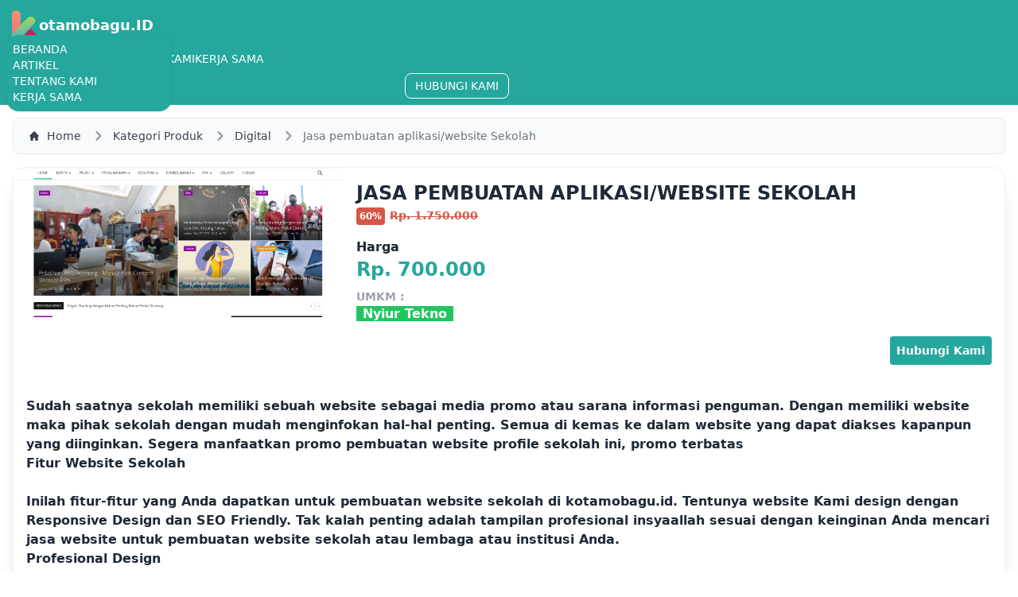

--- FILE ---
content_type: text/html; charset=UTF-8
request_url: https://kotamobagu.id/produk/jasa-pembuatan-aplikasiwebsite-sekolah
body_size: 4534
content:
<!doctype html>
<html>
<head>
  <meta charset="UTF-8">
  <meta name="viewport" content="width=device-width, initial-scale=1.0">
  <link rel="stylesheet" href="https://fonts.googleapis.com/css?family=Poppins">
  <link rel="preload" as="style" href="https://kotamobagu.id/build/assets/app-ea94b832.css" /><link rel="stylesheet" href="https://kotamobagu.id/build/assets/app-ea94b832.css" />  
  <script src="https://ajax.googleapis.com/ajax/libs/jquery/1.11.3/jquery.min.js"></script>
  <script src="https://cdnjs.cloudflare.com/ajax/libs/fancybox/3.5.7/jquery.fancybox.min.js" integrity="sha512-uURl+ZXMBrF4AwGaWmEetzrd+J5/8NRkWAvJx5sbPSSuOb0bZLqf+tOzniObO00BjHa/dD7gub9oCGMLPQHtQA==" crossorigin="anonymous" referrerpolicy="no-referrer"></script>  <link rel="stylesheet" href="https://cdnjs.cloudflare.com/ajax/libs/fancybox/3.5.7/jquery.fancybox.min.css" integrity="sha512-H9jrZiiopUdsLpg94A333EfumgUBpO9MdbxStdeITo+KEIMaNfHNvwyjjDJb+ERPaRS6DpyRlKbvPUasNItRyw==" crossorigin="anonymous" referrerpolicy="no-referrer" />
  <link rel="stylesheet" href="https://cdnjs.cloudflare.com/ajax/libs/fancybox/3.5.7/jquery.fancybox.min.css" integrity="sha512-H9jrZiiopUdsLpg94A333EfumgUBpO9MdbxStdeITo+KEIMaNfHNvwyjjDJb+ERPaRS6DpyRlKbvPUasNItRyw==" crossorigin="anonymous" referrerpolicy="no-referrer" />
  
    <title>Jasa pembuatan aplikasi/website Sekolah</title>
  <meta name="description" content="Solusi Jasa Terbaik &amp; Termurah di kotamobagu: melayani jasa Jasa pembuatan aplikasi/website Sekolah. Hubungi Kami untuk Kebutuhan Anda!&quot;" />
  <meta name="keyword" content=" Jasa pembuatan aplikasi/website Sekolah di kotamobagu,Jasa pembuatan aplikasi/website Sekolah di kotamobagu" />
  <meta property="og:title" content="Jasa pembuatan aplikasi/website Sekolah" />
  <meta property="og:url" content="https://kotamobagu.id/produk/jasa-pembuatan-aplikasiwebsite-sekolah" />
    <meta property="og:image" content="https://kotamobagu.id/storage/produk/jt3JeB3Fbx8XESq9A93ck3re1jkdOCH5glHP0RbW.png" />
    <meta property="og:description" content="Solusi Jasa Terbaik &amp; Termurah di kotamobagu: melayani jasa Jasa pembuatan aplikasi/website Sekolah. Hubungi Kami untuk Kebutuhan Anda!&quot;" />
    <link rel="icon"
  type="image/png"
  href="https://kotamobagu.id/storage/seting/dU68UrAsqrkKEQkAlgYg6IUSkELmbg0D3T5EbOPB.png">



<style>
  .pagination{
    display:flex;
    flex-direction: row
  }
  .pagination .page-item{
    padding: 2px 10px;
    background: #FFF;
    margin-right:10px;
    border:1px solid #cccccc;
  }
  .page-item.active{
     background: #16a085;
     color:#FFF;
     border:1px solid #cccccc;
  }
 </style>
 <!-- Google tag (gtag.js) -->
<script async src="https://www.googletagmanager.com/gtag/js?id=G-1HJ28DTR09"></script>
<script>
  window.dataLayer = window.dataLayer || [];
  function gtag(){dataLayer.push(arguments);}
  gtag('js', new Date());

  gtag('config', 'G-1HJ28DTR09');
</script>
 </head>
  <body >
  <div class="navbar text-white bg-primary dark:bg-slate-800">
    <div class="container mx-auto ">
        <div class="navbar-start   w-8/12 flex items-center">
        <div class="dropdown ">
            <label tabindex="0" class="btn btn-ghost lg:hidden">
            <svg xmlns="http://www.w3.org/2000/svg" class="h-5 w-5" fill="none" viewBox="0 0 24 24" stroke="currentColor"><path stroke-linecap="round" stroke-linejoin="round" stroke-width="2" d="M4 6h16M4 12h8m-8 6h16" /></svg>
            </label>
            <ul tabindex="0" class="menu
             menu-sm dropdown-content mt-3 z-[1] p-2 shadow bg-primary border-none  dark:bg-slate-800 rounded-box w-52">
                              

                                     <li><a href='https://kotamobagu.id'>BERANDA</a></li>
                                                             

                                     <li><a href='https://kotamobagu.id/artikel'>ARTIKEL</a></li>
                                                             

                                     <li><a href='https://kotamobagu.id/page/12/tentang-kami'>TENTANG KAMI</a></li>
                                                             

                                     <li><a href='https://kotamobagu.id/page/11/kerja-sama'>KERJA SAMA</a></li>
                                                        </ul>
        </div>
        <a class="btn w-auto   btn-ghost p-0 normal-case  text-sm md:text-lg">
            <img src="https://kotamobagu.id/images/logo/logo.png" width=40 alt="logo">
            <span>otamobagu.ID</span>
        </a>
        </div>
     
        <div class="navbar-center hidden lg:flex">
        <ul class="menu menu-horizontal px-1">
                             

                                     <li><a href='https://kotamobagu.id'>BERANDA</a></li>
                                                             

                                     <li><a href='https://kotamobagu.id/artikel'>ARTIKEL</a></li>
                                                             

                                     <li><a href='https://kotamobagu.id/page/12/tentang-kami'>TENTANG KAMI</a></li>
                                                             

                                     <li><a href='https://kotamobagu.id/page/11/kerja-sama'>KERJA SAMA</a></li>
                                                 
        </ul>
        </div>
        <div class="navbar-end ">
            <div class="flex flex-row justify-end">
                <a 
                target="_blank"
                class=" btn-sm  text-white dark:bg-slate-600 btn bg-primary font-light hover:bg-secondary hover:text-white hover:border-secondary   border-white"
                href="https://api.whatsapp.com/send?phone=628986440401&text=Hallo Kotamobagu.ID! saya tertarik dengan layanan anda"
                 >Hubungi Kami</a>
            </div>
        </div>
    </div>
  </div>  <div class="container mx-auto h-auto">
      
<div class='p-4 font-bold  min-h-screen'>
    <nav class="flex px-5 py-3 text-gray-700 border border-gray-200 rounded-lg bg-gray-50 dark:bg-gray-800 dark:border-gray-700" aria-label="Breadcrumb">
        <ol class="inline-flex items-center space-x-1 md:space-x-3">
          <li class="inline-flex items-center">
            <a href="https://kotamobagu.id" class="inline-flex items-center text-sm font-medium text-gray-700 hover:text-blue-600 dark:text-gray-400 dark:hover:text-white">
              <svg class="w-3 h-3 mr-2.5" aria-hidden="true" xmlns="http://www.w3.org/2000/svg" fill="currentColor" viewBox="0 0 20 20">
                <path d="m19.707 9.293-2-2-7-7a1 1 0 0 0-1.414 0l-7 7-2 2a1 1 0 0 0 1.414 1.414L2 10.414V18a2 2 0 0 0 2 2h3a1 1 0 0 0 1-1v-4a1 1 0 0 1 1-1h2a1 1 0 0 1 1 1v4a1 1 0 0 0 1 1h3a2 2 0 0 0 2-2v-7.586l.293.293a1 1 0 0 0 1.414-1.414Z"/>
              </svg>
              Home
            </a>
          </li>
          <li>
            <div class="flex items-center">
              <svg class="w-3 h-3 mx-1 text-gray-400" aria-hidden="true" xmlns="http://www.w3.org/2000/svg" fill="none" viewBox="0 0 6 10">
                <path stroke="currentColor" stroke-linecap="round" stroke-linejoin="round" stroke-width="2" d="m1 9 4-4-4-4"/>
              </svg>
              <a href="https://kotamobagu.id/kategori-produk" class="ml-1 text-sm font-medium text-gray-700 hover:text-blue-600 md:ml-2 dark:text-gray-400 dark:hover:text-white">Kategori Produk</a>
            </div>
          </li>
          <li>
            <div class="flex items-center">
              <svg class="w-3 h-3 mx-1 text-gray-400" aria-hidden="true" xmlns="http://www.w3.org/2000/svg" fill="none" viewBox="0 0 6 10">
                <path stroke="currentColor" stroke-linecap="round" stroke-linejoin="round" stroke-width="2" d="m1 9 4-4-4-4"/>
              </svg>
              <a href="https://kotamobagu.id/kategori-produk/digital" class="ml-1 text-sm font-medium text-gray-700 hover:text-blue-600 md:ml-2 dark:text-gray-400 dark:hover:text-white">Digital</a>
            </div>
          </li>
        
          <li aria-current="page">
            <div class="flex items-center">
              <svg class="w-3 h-3 mx-1 text-gray-400" aria-hidden="true" xmlns="http://www.w3.org/2000/svg" fill="none" viewBox="0 0 6 10">
                <path stroke="currentColor" stroke-linecap="round" stroke-linejoin="round" stroke-width="2" d="m1 9 4-4-4-4"/>
              </svg>
              <span class="ml-1 text-sm font-medium text-gray-500 md:ml-2 dark:text-gray-400">Jasa pembuatan aplikasi/website Sekolah</span>
            </div>
          </li>
    
        </ol>
      </nav>
  

    <div class="card bg-base-100 dark:bg-slate-700   bordered cursor-pointer  shadow-xl mt-4">
        <div class="card-body p-0">
            <div class="flex flex-col md:flex-row">
                <div class="p-0 w-full md:w-4/12">
                    <img class='rounded w-full' alt="Jasa pembuatan aplikasi/website Sekolah" src="https://kotamobagu.id/storage/produk/jt3JeB3Fbx8XESq9A93ck3re1jkdOCH5glHP0RbW.png" alt="">
                </div>
                <div class="p-4 w-full md:w-8/12">
                    <div class="flex flex-col">
                        <h1 class="text-2xl dark:text-slate-300 uppercase">Jasa pembuatan aplikasi/website Sekolah</h1>
                                                 <div class="row">
                            <span class="bg-alert p-1 text-center rounded text-white text-xs">60%</span>
                            <span class="text-sm text-alert "><s>Rp. 1.750.000</s></span>
                        </div>
                                                                        <span class="mt-4">Harga</span>
                        <span class="text-2xl text-primary">Rp. 700.000</span>
                                              

                                                  <div class="flex flex-col mt-2">
                            <span class="text-sm text-gray-400">UMKM : </span>
                            <div>
                              <a href="https://kotamobagu.id/umkm/detail/nyiur-tekno" class="bg-green-500 px-2 text-white">Nyiur Tekno</a>
                            </div>
                          </div>
                  
                        <div class="row mt-4">
                            <div class="flex flex-row justify-end">

                                                                <a 
                                target="_blank"
                                href="https://api.whatsapp.com/send?phone=6281355676831&text=Hallo Kotamobagu.ID! saya tertarik dengan layanan: Jasa Jasa pembuatan aplikasi/website Sekolah " 
                                class='bg-primary  text-sm dark:bg-slate-500 rounded p-2 text-white'>
                              
                                Hubungi Kami</a>
                                                            </div>
                        </div>
                       
                    </div>
                </div>
                <div class="divider"></div>
            </div>
            <div class="mt-2 p-4 ">
                       

                <p>Sudah saatnya sekolah memiliki sebuah website sebagai media promo atau sarana informasi penguman. Dengan memiliki website maka pihak sekolah dengan mudah menginfokan hal-hal penting. Semua di kemas ke dalam website yang dapat diakses kapanpun yang diinginkan. Segera manfaatkan promo pembuatan website profile sekolah ini, promo terbatas</p>
<header class="kc-elm kc-css-816192 crumina-module crumina-heading align-center kc-pc-loaded">
<div class="title-text-wrap">
<h2 class=" heading-title">Fitur Website Sekolah</h2>
</div>
<div class="heading-decoration">&nbsp;</div>
<div class="h5 heading-text">Inilah fitur-fitur yang Anda dapatkan untuk pembuatan website sekolah di kotamobagu.id. Tentunya website Kami design dengan Responsive Design dan SEO Friendly. Tak kalah penting adalah tampilan profesional insyaallah sesuai dengan keinginan Anda mencari jasa website untuk pembuatan website sekolah atau lembaga atau institusi Anda.</div>
</header>
<div class="kc-elm kc-css-343203 kc_row kc_row_inner kc-pc-loaded">
<div class="kc-elm kc-css-987876 kc_col-sm-4 kc_column_inner col-md-4 col-sm-12">
<div class="kc_wrapper kc-col-inner-container">
<div class="kc-elm kc-css-183363 crumina-module list list--secondary already-with-icon" data-icon="seoicon-check">
<ul>
<li>
<div class="ovh">Profesional Design</div>
</li>
<li>
<div class="ovh">Responsive Design</div>
</li>
<li>
<div class="ovh">SEO Friendly</div>
</li>
<li>
<div class="ovh">Fast Loading Website</div>
</li>
<li>
<div class="ovh">Dynamic Content Website</div>
</li>
<li>
<div class="ovh">Kelola Halaman Website</div>
</li>
<li>
<div class="ovh">Gratis Konsultasi Website</div>
</li>
<li>
<div class="ovh">Design Sesuai Keinginan</div>
</li>
<li>
<div class="ovh">Support &amp; Maintenance Lifetime</div>
</li>
<li>
<div class="ovh">Gratis Domain (.sch.id)</div>
</li>
<li>
<div class="ovh">Gratis Web Hosting</div>
</li>
<li>
<div class="ovh">Gratis Design Banner</div>
</li>
<li>
<div class="ovh">Gratis Aplikasi Andorid</div>
</li>
<li>
<div class="ovh">Terintegrasi Chat WhatsApp</div>
</li>
<li>
<div class="ovh">Form PPDB</div>
</li>
</ul>
<p>&nbsp;</p>
</div>
</div>
</div>
<div class="kc-elm kc-css-346974 kc_col-sm-4 kc_column_inner col-md-4 col-sm-12">
<div class="kc_wrapper kc-col-inner-container">
<div class="kc-elm kc-css-394544 crumina-module list list--secondary already-with-icon" data-icon="seoicon-check">&nbsp;</div>
</div>
</div>
<div class="kc-elm kc-css-312654 kc_col-sm-4 kc_column_inner col-md-4 col-sm-12">
<div class="kc_wrapper kc-col-inner-container">
<div class="kc-elm kc-css-320400 crumina-module list list--secondary already-with-icon" data-icon="seoicon-check">&nbsp;</div>
</div>
</div>
</div>
<p><strong class="font-bold">Keuntungan Layanan Jasa pembuatan aplikasi/website Sekolah di kotamobagu.id:</strong></p>
<ul>
<li><strong>Keahlian:</strong>&nbsp;tim developer memiliki keahlian dalam teknologi terbaru untuk menciptakan website yang modern dan efisien.</li>
<li><strong>Kustomisasi:</strong>&nbsp;Kami membuat website sesuai dengan kebutuhan unik klien.</li>
<li><strong>Kolaborasi Jarak Jauh:</strong>&nbsp;Layanan ini dapat diakses dari jarak jauh, memungkinkan fleksibilitas dan akses ke talenta terbaik tanpa batasan geografis.</li>
<li><strong>Efisiensi:</strong>&nbsp;Pengembangan website dipimpin oleh tim profesional yang tahu cara mengelola proyek secara efisien.</li>
</ul>
<p>&nbsp;</p>
<p>Dengan menggunakan layanan jasa remote web developer frontend dan backend di kotamobagu.id, klien dapat memastikan pengembangan website yang komprehensif, mulai dari tampilan hingga fungsionalitas, sesuai dengan kebutuhan dan harapan mereka</p> 
             
            </div>
       </div>
     </div>

     <div class="grid grid-cols-1 md:grid-cols-3 gap-4">

          
     
          

     </div>
      
</div>

  </div>    
  <div style='position:relative;bottom:0;z-index:-9999'>
    <img style='
    position:absolute;
    width:50vw;
    bottom:0;
    '
    src="https://kotamobagu.id/images/background_kirii.png" alt="" />
    
    <img style='
    position:absolute;
    width:50vw;
    right:0;
    bottom:0;
    '
    src="https://kotamobagu.id/images/background_kanan_bawaa.png" alt="" />
    
</div>
    
<footer class="bg-dark dark:bg-slate-800 text-white p-4">
   <div class="container mx-auto p-4">
        <div class="flex flex-col md:flex-row">
            
            <div class="item w-full mb-4 md:w-1/12">
                <img src="https://kotamobagu.id/images/logo/logo.png" width=80 alt="Logo Kotamobagu">
            </div>
            <div class="item w-full mb-4 md:w-4/12">
                <p class='mt-3 ext-sm w-full md:w-11/12 mb-4'>
                    Kotamobagu.id adalah platform yang membantu UMKM lokal tumbuh dan go digital dengan layanan yang cepat, mudah, dan terpercaya
 
                </p>
             </div>
            <div class="item w-full mb-4 md:w-3/12">
                <strong>Sitemaps</strong>
                <ul class="mt-3 text-sm">
                    <li><a href="#">Home</a></li>
                    <li><a href="#">Layanan</a></li>
                    <li><a href="#">Portofolio</a></li>
                    <li><a href="#">Tentang Kami</a></li>
                  </ul>
            </div>
  
            <div class="item w-full mb-4 md:w-3/12">
                <strong>Bantuan</strong>
                <ul class="mt-3 text-sm">
                    <li><a href="#">Hubungi Kami</a></li>
                    <li><a href="#">FAQ</a></li>
                </ul>
            </div>
            <div class="item w-full mb-4 md:w-3/12">
                <strong>Ikuti Kami</strong>
                <ul class="mt-3 text-sm">
                    <li><a href="#">Instagram</a></li>
                    <li><a href="#">Facebook</a></li>
                </ul>
            </div>
     
        </div>

        
   </div>
</footer>
</body>
</html>